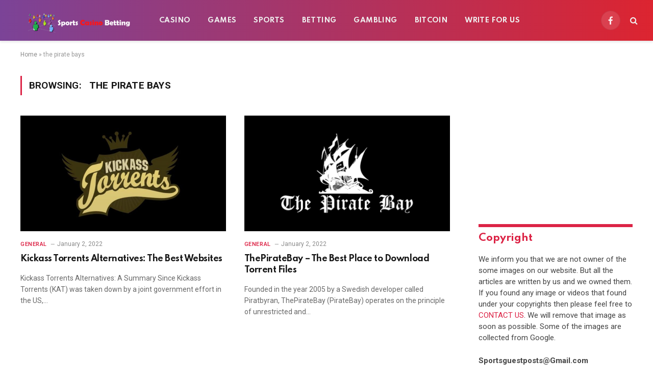

--- FILE ---
content_type: text/html; charset=UTF-8
request_url: https://sportscasinobetting.com/tag/the-pirate-bays/
body_size: 12261
content:
<!DOCTYPE html>
<html lang="en-US" class="s-light site-s-light">
	
	<!-- Global site tag (gtag.js) - Google Analytics -->
<script async src="https://www.googletagmanager.com/gtag/js?id=UA-144109117-2"></script>
<script>
  window.dataLayer = window.dataLayer || [];
  function gtag(){dataLayer.push(arguments);}
  gtag('js', new Date());

  gtag('config', 'UA-144109117-2');
</script>


<head>

	<meta charset="UTF-8" />
	<meta name="viewport" content="width=device-width, initial-scale=1" />
	<meta name='robots' content='index, follow, max-image-preview:large, max-snippet:-1, max-video-preview:-1' />

	<!-- This site is optimized with the Yoast SEO plugin v26.8 - https://yoast.com/product/yoast-seo-wordpress/ -->
	<title>the pirate bays Archives - sportscasinobetting</title><link rel="preload" as="font" href="https://sportscasinobetting.com/wp-content/themes/smart-mag/css/icons/fonts/ts-icons.woff2?v2.2" type="font/woff2" crossorigin="anonymous" />
	<link rel="canonical" href="https://sportscasinobetting.com/tag/the-pirate-bays/" />
	<meta property="og:locale" content="en_US" />
	<meta property="og:type" content="article" />
	<meta property="og:title" content="the pirate bays Archives - sportscasinobetting" />
	<meta property="og:url" content="https://sportscasinobetting.com/tag/the-pirate-bays/" />
	<meta property="og:site_name" content="sportscasinobetting" />
	<meta name="twitter:card" content="summary_large_image" />
	<script type="application/ld+json" class="yoast-schema-graph">{"@context":"https://schema.org","@graph":[{"@type":"CollectionPage","@id":"https://sportscasinobetting.com/tag/the-pirate-bays/","url":"https://sportscasinobetting.com/tag/the-pirate-bays/","name":"the pirate bays Archives - sportscasinobetting","isPartOf":{"@id":"https://sportscasinobetting.com/#website"},"primaryImageOfPage":{"@id":"https://sportscasinobetting.com/tag/the-pirate-bays/#primaryimage"},"image":{"@id":"https://sportscasinobetting.com/tag/the-pirate-bays/#primaryimage"},"thumbnailUrl":"https://sportscasinobetting.com/wp-content/uploads/2022/02/Kickass-Torrents.jpg","breadcrumb":{"@id":"https://sportscasinobetting.com/tag/the-pirate-bays/#breadcrumb"},"inLanguage":"en-US"},{"@type":"ImageObject","inLanguage":"en-US","@id":"https://sportscasinobetting.com/tag/the-pirate-bays/#primaryimage","url":"https://sportscasinobetting.com/wp-content/uploads/2022/02/Kickass-Torrents.jpg","contentUrl":"https://sportscasinobetting.com/wp-content/uploads/2022/02/Kickass-Torrents.jpg","width":1024,"height":576,"caption":"Kickass Torrents"},{"@type":"BreadcrumbList","@id":"https://sportscasinobetting.com/tag/the-pirate-bays/#breadcrumb","itemListElement":[{"@type":"ListItem","position":1,"name":"Home","item":"https://sportscasinobetting.com/"},{"@type":"ListItem","position":2,"name":"the pirate bays"}]},{"@type":"WebSite","@id":"https://sportscasinobetting.com/#website","url":"https://sportscasinobetting.com/","name":"sportscasinobetting","description":"","potentialAction":[{"@type":"SearchAction","target":{"@type":"EntryPoint","urlTemplate":"https://sportscasinobetting.com/?s={search_term_string}"},"query-input":{"@type":"PropertyValueSpecification","valueRequired":true,"valueName":"search_term_string"}}],"inLanguage":"en-US"}]}</script>
	<!-- / Yoast SEO plugin. -->


<link rel='dns-prefetch' href='//fonts.googleapis.com' />
<link rel="alternate" type="application/rss+xml" title="sportscasinobetting &raquo; Feed" href="https://sportscasinobetting.com/feed/" />
<link rel="alternate" type="application/rss+xml" title="sportscasinobetting &raquo; Comments Feed" href="https://sportscasinobetting.com/comments/feed/" />
<link rel="alternate" type="application/rss+xml" title="sportscasinobetting &raquo; the pirate bays Tag Feed" href="https://sportscasinobetting.com/tag/the-pirate-bays/feed/" />
<style id='wp-img-auto-sizes-contain-inline-css' type='text/css'>
img:is([sizes=auto i],[sizes^="auto," i]){contain-intrinsic-size:3000px 1500px}
/*# sourceURL=wp-img-auto-sizes-contain-inline-css */
</style>

<style id='wp-emoji-styles-inline-css' type='text/css'>

	img.wp-smiley, img.emoji {
		display: inline !important;
		border: none !important;
		box-shadow: none !important;
		height: 1em !important;
		width: 1em !important;
		margin: 0 0.07em !important;
		vertical-align: -0.1em !important;
		background: none !important;
		padding: 0 !important;
	}
/*# sourceURL=wp-emoji-styles-inline-css */
</style>
<link rel='stylesheet' id='wp-block-library-css' href='https://sportscasinobetting.com/wp-includes/css/dist/block-library/style.min.css?ver=6.9' type='text/css' media='all' />
<style id='classic-theme-styles-inline-css' type='text/css'>
/*! This file is auto-generated */
.wp-block-button__link{color:#fff;background-color:#32373c;border-radius:9999px;box-shadow:none;text-decoration:none;padding:calc(.667em + 2px) calc(1.333em + 2px);font-size:1.125em}.wp-block-file__button{background:#32373c;color:#fff;text-decoration:none}
/*# sourceURL=/wp-includes/css/classic-themes.min.css */
</style>
<style id='global-styles-inline-css' type='text/css'>
:root{--wp--preset--aspect-ratio--square: 1;--wp--preset--aspect-ratio--4-3: 4/3;--wp--preset--aspect-ratio--3-4: 3/4;--wp--preset--aspect-ratio--3-2: 3/2;--wp--preset--aspect-ratio--2-3: 2/3;--wp--preset--aspect-ratio--16-9: 16/9;--wp--preset--aspect-ratio--9-16: 9/16;--wp--preset--color--black: #000000;--wp--preset--color--cyan-bluish-gray: #abb8c3;--wp--preset--color--white: #ffffff;--wp--preset--color--pale-pink: #f78da7;--wp--preset--color--vivid-red: #cf2e2e;--wp--preset--color--luminous-vivid-orange: #ff6900;--wp--preset--color--luminous-vivid-amber: #fcb900;--wp--preset--color--light-green-cyan: #7bdcb5;--wp--preset--color--vivid-green-cyan: #00d084;--wp--preset--color--pale-cyan-blue: #8ed1fc;--wp--preset--color--vivid-cyan-blue: #0693e3;--wp--preset--color--vivid-purple: #9b51e0;--wp--preset--gradient--vivid-cyan-blue-to-vivid-purple: linear-gradient(135deg,rgb(6,147,227) 0%,rgb(155,81,224) 100%);--wp--preset--gradient--light-green-cyan-to-vivid-green-cyan: linear-gradient(135deg,rgb(122,220,180) 0%,rgb(0,208,130) 100%);--wp--preset--gradient--luminous-vivid-amber-to-luminous-vivid-orange: linear-gradient(135deg,rgb(252,185,0) 0%,rgb(255,105,0) 100%);--wp--preset--gradient--luminous-vivid-orange-to-vivid-red: linear-gradient(135deg,rgb(255,105,0) 0%,rgb(207,46,46) 100%);--wp--preset--gradient--very-light-gray-to-cyan-bluish-gray: linear-gradient(135deg,rgb(238,238,238) 0%,rgb(169,184,195) 100%);--wp--preset--gradient--cool-to-warm-spectrum: linear-gradient(135deg,rgb(74,234,220) 0%,rgb(151,120,209) 20%,rgb(207,42,186) 40%,rgb(238,44,130) 60%,rgb(251,105,98) 80%,rgb(254,248,76) 100%);--wp--preset--gradient--blush-light-purple: linear-gradient(135deg,rgb(255,206,236) 0%,rgb(152,150,240) 100%);--wp--preset--gradient--blush-bordeaux: linear-gradient(135deg,rgb(254,205,165) 0%,rgb(254,45,45) 50%,rgb(107,0,62) 100%);--wp--preset--gradient--luminous-dusk: linear-gradient(135deg,rgb(255,203,112) 0%,rgb(199,81,192) 50%,rgb(65,88,208) 100%);--wp--preset--gradient--pale-ocean: linear-gradient(135deg,rgb(255,245,203) 0%,rgb(182,227,212) 50%,rgb(51,167,181) 100%);--wp--preset--gradient--electric-grass: linear-gradient(135deg,rgb(202,248,128) 0%,rgb(113,206,126) 100%);--wp--preset--gradient--midnight: linear-gradient(135deg,rgb(2,3,129) 0%,rgb(40,116,252) 100%);--wp--preset--font-size--small: 13px;--wp--preset--font-size--medium: 20px;--wp--preset--font-size--large: 36px;--wp--preset--font-size--x-large: 42px;--wp--preset--spacing--20: 0.44rem;--wp--preset--spacing--30: 0.67rem;--wp--preset--spacing--40: 1rem;--wp--preset--spacing--50: 1.5rem;--wp--preset--spacing--60: 2.25rem;--wp--preset--spacing--70: 3.38rem;--wp--preset--spacing--80: 5.06rem;--wp--preset--shadow--natural: 6px 6px 9px rgba(0, 0, 0, 0.2);--wp--preset--shadow--deep: 12px 12px 50px rgba(0, 0, 0, 0.4);--wp--preset--shadow--sharp: 6px 6px 0px rgba(0, 0, 0, 0.2);--wp--preset--shadow--outlined: 6px 6px 0px -3px rgb(255, 255, 255), 6px 6px rgb(0, 0, 0);--wp--preset--shadow--crisp: 6px 6px 0px rgb(0, 0, 0);}:where(.is-layout-flex){gap: 0.5em;}:where(.is-layout-grid){gap: 0.5em;}body .is-layout-flex{display: flex;}.is-layout-flex{flex-wrap: wrap;align-items: center;}.is-layout-flex > :is(*, div){margin: 0;}body .is-layout-grid{display: grid;}.is-layout-grid > :is(*, div){margin: 0;}:where(.wp-block-columns.is-layout-flex){gap: 2em;}:where(.wp-block-columns.is-layout-grid){gap: 2em;}:where(.wp-block-post-template.is-layout-flex){gap: 1.25em;}:where(.wp-block-post-template.is-layout-grid){gap: 1.25em;}.has-black-color{color: var(--wp--preset--color--black) !important;}.has-cyan-bluish-gray-color{color: var(--wp--preset--color--cyan-bluish-gray) !important;}.has-white-color{color: var(--wp--preset--color--white) !important;}.has-pale-pink-color{color: var(--wp--preset--color--pale-pink) !important;}.has-vivid-red-color{color: var(--wp--preset--color--vivid-red) !important;}.has-luminous-vivid-orange-color{color: var(--wp--preset--color--luminous-vivid-orange) !important;}.has-luminous-vivid-amber-color{color: var(--wp--preset--color--luminous-vivid-amber) !important;}.has-light-green-cyan-color{color: var(--wp--preset--color--light-green-cyan) !important;}.has-vivid-green-cyan-color{color: var(--wp--preset--color--vivid-green-cyan) !important;}.has-pale-cyan-blue-color{color: var(--wp--preset--color--pale-cyan-blue) !important;}.has-vivid-cyan-blue-color{color: var(--wp--preset--color--vivid-cyan-blue) !important;}.has-vivid-purple-color{color: var(--wp--preset--color--vivid-purple) !important;}.has-black-background-color{background-color: var(--wp--preset--color--black) !important;}.has-cyan-bluish-gray-background-color{background-color: var(--wp--preset--color--cyan-bluish-gray) !important;}.has-white-background-color{background-color: var(--wp--preset--color--white) !important;}.has-pale-pink-background-color{background-color: var(--wp--preset--color--pale-pink) !important;}.has-vivid-red-background-color{background-color: var(--wp--preset--color--vivid-red) !important;}.has-luminous-vivid-orange-background-color{background-color: var(--wp--preset--color--luminous-vivid-orange) !important;}.has-luminous-vivid-amber-background-color{background-color: var(--wp--preset--color--luminous-vivid-amber) !important;}.has-light-green-cyan-background-color{background-color: var(--wp--preset--color--light-green-cyan) !important;}.has-vivid-green-cyan-background-color{background-color: var(--wp--preset--color--vivid-green-cyan) !important;}.has-pale-cyan-blue-background-color{background-color: var(--wp--preset--color--pale-cyan-blue) !important;}.has-vivid-cyan-blue-background-color{background-color: var(--wp--preset--color--vivid-cyan-blue) !important;}.has-vivid-purple-background-color{background-color: var(--wp--preset--color--vivid-purple) !important;}.has-black-border-color{border-color: var(--wp--preset--color--black) !important;}.has-cyan-bluish-gray-border-color{border-color: var(--wp--preset--color--cyan-bluish-gray) !important;}.has-white-border-color{border-color: var(--wp--preset--color--white) !important;}.has-pale-pink-border-color{border-color: var(--wp--preset--color--pale-pink) !important;}.has-vivid-red-border-color{border-color: var(--wp--preset--color--vivid-red) !important;}.has-luminous-vivid-orange-border-color{border-color: var(--wp--preset--color--luminous-vivid-orange) !important;}.has-luminous-vivid-amber-border-color{border-color: var(--wp--preset--color--luminous-vivid-amber) !important;}.has-light-green-cyan-border-color{border-color: var(--wp--preset--color--light-green-cyan) !important;}.has-vivid-green-cyan-border-color{border-color: var(--wp--preset--color--vivid-green-cyan) !important;}.has-pale-cyan-blue-border-color{border-color: var(--wp--preset--color--pale-cyan-blue) !important;}.has-vivid-cyan-blue-border-color{border-color: var(--wp--preset--color--vivid-cyan-blue) !important;}.has-vivid-purple-border-color{border-color: var(--wp--preset--color--vivid-purple) !important;}.has-vivid-cyan-blue-to-vivid-purple-gradient-background{background: var(--wp--preset--gradient--vivid-cyan-blue-to-vivid-purple) !important;}.has-light-green-cyan-to-vivid-green-cyan-gradient-background{background: var(--wp--preset--gradient--light-green-cyan-to-vivid-green-cyan) !important;}.has-luminous-vivid-amber-to-luminous-vivid-orange-gradient-background{background: var(--wp--preset--gradient--luminous-vivid-amber-to-luminous-vivid-orange) !important;}.has-luminous-vivid-orange-to-vivid-red-gradient-background{background: var(--wp--preset--gradient--luminous-vivid-orange-to-vivid-red) !important;}.has-very-light-gray-to-cyan-bluish-gray-gradient-background{background: var(--wp--preset--gradient--very-light-gray-to-cyan-bluish-gray) !important;}.has-cool-to-warm-spectrum-gradient-background{background: var(--wp--preset--gradient--cool-to-warm-spectrum) !important;}.has-blush-light-purple-gradient-background{background: var(--wp--preset--gradient--blush-light-purple) !important;}.has-blush-bordeaux-gradient-background{background: var(--wp--preset--gradient--blush-bordeaux) !important;}.has-luminous-dusk-gradient-background{background: var(--wp--preset--gradient--luminous-dusk) !important;}.has-pale-ocean-gradient-background{background: var(--wp--preset--gradient--pale-ocean) !important;}.has-electric-grass-gradient-background{background: var(--wp--preset--gradient--electric-grass) !important;}.has-midnight-gradient-background{background: var(--wp--preset--gradient--midnight) !important;}.has-small-font-size{font-size: var(--wp--preset--font-size--small) !important;}.has-medium-font-size{font-size: var(--wp--preset--font-size--medium) !important;}.has-large-font-size{font-size: var(--wp--preset--font-size--large) !important;}.has-x-large-font-size{font-size: var(--wp--preset--font-size--x-large) !important;}
:where(.wp-block-post-template.is-layout-flex){gap: 1.25em;}:where(.wp-block-post-template.is-layout-grid){gap: 1.25em;}
:where(.wp-block-term-template.is-layout-flex){gap: 1.25em;}:where(.wp-block-term-template.is-layout-grid){gap: 1.25em;}
:where(.wp-block-columns.is-layout-flex){gap: 2em;}:where(.wp-block-columns.is-layout-grid){gap: 2em;}
:root :where(.wp-block-pullquote){font-size: 1.5em;line-height: 1.6;}
/*# sourceURL=global-styles-inline-css */
</style>
<link rel='stylesheet' id='smartmag-core-css' href='https://sportscasinobetting.com/wp-content/themes/smart-mag/style.css?ver=7.1.1' type='text/css' media='all' />
<style id='smartmag-core-inline-css' type='text/css'>
:root { --c-main: #dc2446;
--c-main-rgb: 220,36,70;
--text-font: "Roboto", system-ui, -apple-system, "Segoe UI", Arial, sans-serif;
--body-font: "Roboto", system-ui, -apple-system, "Segoe UI", Arial, sans-serif;
--title-font: "Spartan", system-ui, -apple-system, "Segoe UI", Arial, sans-serif;
--h-font: "Spartan", system-ui, -apple-system, "Segoe UI", Arial, sans-serif;
--sidebar-width: 29%;
--c-excerpts: #686868;
--excerpt-size: 14px; }
.smart-head-main { --c-shadow: #eaeaea; }
.smart-head-main .smart-head-mid { --head-h: 80px; background: linear-gradient(90deg, #7b4397 0%, #dc2430 100%); }
.navigation-main .menu > li > a { font-family: "Spartan", system-ui, -apple-system, "Segoe UI", Arial, sans-serif; font-size: 13px; font-weight: bold; text-transform: uppercase; letter-spacing: 0.03em; }
.mega-menu .post-title a:hover { color: var(--c-nav-drop-hov); }
.s-dark .navigation-main { --c-nav-hov: #ff9191; }
.s-dark .navigation { --c-nav-drop-bg: #982f5b; }
.smart-head-mobile .smart-head-mid { background: linear-gradient(90deg, #794c93 0%, #dd2c35 100%); }
.s-dark .off-canvas, .off-canvas.s-dark { background-color: #140010; }
.s-dark .smart-head-main .spc-social,
.smart-head-main .s-dark .spc-social { --c-spc-social: rgba(255,255,255,0.9); --c-spc-social-hov: #ffffff; }
.smart-head-main .spc-social { --spc-social-fs: 17px; }
.s-dark .smart-head-main .search-icon:hover,
.smart-head-main .s-dark .search-icon:hover { color: #ffffff; }
.s-dark .upper-footer { background-color: #140010; }
.s-dark .lower-footer { background-color: #140010; }
.post-meta .text-in, .post-meta .post-cat > a { font-size: 11px; }
.post-meta .post-cat > a { font-weight: 600; }
.block-head-f { --space-below: 7px; --line-weight: 6px; --c-line: var(--c-main); --c-border: #ffffff; }
.block-head-f .heading { color: var(--c-main); }
.load-button { padding-top: 14px; padding-bottom: 14px; padding-left: 14px; padding-right: 14px; width: 300px; min-width: 0; border-radius: 50px; }
.loop-grid-base .post-title { font-size: 16px; font-weight: bold; line-height: 1.4; letter-spacing: -0.03em; }
.loop-list .post-title { font-size: 20px; font-weight: bold; line-height: 1.5; letter-spacing: -0.03em; }
.loop-small .post-title { font-size: 14px; font-weight: 600; letter-spacing: -0.03em; }
@media (min-width: 940px) and (max-width: 1200px) { .navigation-main .menu > li > a { font-size: calc(10px + (13px - 10px) * .7); } }


/*# sourceURL=smartmag-core-inline-css */
</style>
<link rel='stylesheet' id='magnific-popup-css' href='https://sportscasinobetting.com/wp-content/themes/smart-mag/css/lightbox.css?ver=7.1.1' type='text/css' media='all' />
<link rel='stylesheet' id='smartmag-icons-css' href='https://sportscasinobetting.com/wp-content/themes/smart-mag/css/icons/icons.css?ver=7.1.1' type='text/css' media='all' />
<link crossorigin="anonymous" rel='stylesheet' id='smartmag-gfonts-custom-css' href='https://fonts.googleapis.com/css?family=Roboto%3A400%2C500%2C600%2C700%7CSpartan%3A400%2C500%2C600%2C700%2Cbold&#038;display=swap' type='text/css' media='all' />
<script type="text/javascript" src="https://sportscasinobetting.com/wp-includes/js/jquery/jquery.min.js?ver=3.7.1" id="jquery-core-js"></script>
<script type="text/javascript" src="https://sportscasinobetting.com/wp-includes/js/jquery/jquery-migrate.min.js?ver=3.4.1" id="jquery-migrate-js"></script>
<link rel="https://api.w.org/" href="https://sportscasinobetting.com/wp-json/" /><link rel="alternate" title="JSON" type="application/json" href="https://sportscasinobetting.com/wp-json/wp/v2/tags/271" /><link rel="EditURI" type="application/rsd+xml" title="RSD" href="https://sportscasinobetting.com/xmlrpc.php?rsd" />
<meta name="generator" content="WordPress 6.9" />

		<script>
		var BunyadSchemeKey = 'bunyad-scheme';
		(() => {
			const d = document.documentElement;
			const c = d.classList;
			const scheme = localStorage.getItem(BunyadSchemeKey);
			if (scheme) {
				d.dataset.origClass = c;
				scheme === 'dark' ? c.remove('s-light', 'site-s-light') : c.remove('s-dark', 'site-s-dark');
				c.add('site-s-' + scheme, 's-' + scheme);
			}
		})();
		</script>
		<meta name="generator" content="Elementor 3.34.2; features: additional_custom_breakpoints; settings: css_print_method-external, google_font-enabled, font_display-auto">
			<style>
				.e-con.e-parent:nth-of-type(n+4):not(.e-lazyloaded):not(.e-no-lazyload),
				.e-con.e-parent:nth-of-type(n+4):not(.e-lazyloaded):not(.e-no-lazyload) * {
					background-image: none !important;
				}
				@media screen and (max-height: 1024px) {
					.e-con.e-parent:nth-of-type(n+3):not(.e-lazyloaded):not(.e-no-lazyload),
					.e-con.e-parent:nth-of-type(n+3):not(.e-lazyloaded):not(.e-no-lazyload) * {
						background-image: none !important;
					}
				}
				@media screen and (max-height: 640px) {
					.e-con.e-parent:nth-of-type(n+2):not(.e-lazyloaded):not(.e-no-lazyload),
					.e-con.e-parent:nth-of-type(n+2):not(.e-lazyloaded):not(.e-no-lazyload) * {
						background-image: none !important;
					}
				}
			</style>
			<!-- There is no amphtml version available for this URL. --><!-- Google tag (gtag.js) -->
<script async src="https://www.googletagmanager.com/gtag/js?id=G-YNLRD586Y7"></script>
<script>
  window.dataLayer = window.dataLayer || [];
  function gtag(){dataLayer.push(arguments);}
  gtag('js', new Date());

  gtag('config', 'G-YNLRD586Y7');
</script>

</head>

<body class="archive tag tag-the-pirate-bays tag-271 wp-theme-smart-mag right-sidebar has-lb has-lb-sm layout-normal elementor-default elementor-kit-189">




<div class="main-wrap">

	
<div class="off-canvas-backdrop"></div>
<div class="mobile-menu-container off-canvas s-dark hide-menu-lg" id="off-canvas">

	<div class="off-canvas-head">
		<a href="#" class="close"><i class="tsi tsi-times"></i></a>

		<div class="ts-logo">
					</div>
	</div>

	<div class="off-canvas-content">

					<ul class="mobile-menu"></ul>
		
					<div class="off-canvas-widgets">
				
		<div id="smartmag-block-posts-small-2" class="widget ts-block-widget smartmag-widget-posts-small">		
		<div class="block">
					<section class="block-wrap block-posts-small block-sc mb-none" data-id="1">

			<div class="widget-title block-head block-head-ac block-head-b"><h5 class="heading">What's Hot</h5></div>	
			<div class="block-content">
				
	<div class="loop loop-small loop-small-a loop-sep loop-small-sep grid grid-1 md:grid-1 sm:grid-1 xs:grid-1">

					
<article class="l-post  small-a-post m-pos-left small-post">

	
			<div class="media">

		
			<a href="https://sportscasinobetting.com/nice1010-fun/" class="image-link media-ratio ar-bunyad-thumb" title="nice1010 fun – Everything You Need to Know"><span data-bgsrc="https://sportscasinobetting.com/wp-content/uploads/2025/08/nice1010-fun-–-Everything-You-Need-to-Know-300x169.png" class="img bg-cover wp-post-image attachment-medium size-medium lazyload" data-bgset="https://sportscasinobetting.com/wp-content/uploads/2025/08/nice1010-fun-–-Everything-You-Need-to-Know-300x169.png 300w, https://sportscasinobetting.com/wp-content/uploads/2025/08/nice1010-fun-–-Everything-You-Need-to-Know-1024x576.png 1024w, https://sportscasinobetting.com/wp-content/uploads/2025/08/nice1010-fun-–-Everything-You-Need-to-Know-768x432.png 768w, https://sportscasinobetting.com/wp-content/uploads/2025/08/nice1010-fun-–-Everything-You-Need-to-Know-150x84.png 150w, https://sportscasinobetting.com/wp-content/uploads/2025/08/nice1010-fun-–-Everything-You-Need-to-Know-450x253.png 450w, https://sportscasinobetting.com/wp-content/uploads/2025/08/nice1010-fun-–-Everything-You-Need-to-Know-1200x675.png 1200w, https://sportscasinobetting.com/wp-content/uploads/2025/08/nice1010-fun-–-Everything-You-Need-to-Know.png 1280w" data-sizes="(max-width: 110px) 100vw, 110px" role="img" aria-label="nice1010 fun website review and features"></span></a>			
			
			
			
		
		</div>
	

	
		<div class="content">

			<div class="post-meta post-meta-a post-meta-left has-below"><h4 class="is-title post-title"><a href="https://sportscasinobetting.com/nice1010-fun/">nice1010 fun – Everything You Need to Know</a></h4><div class="post-meta-items meta-below"><span class="meta-item date"><span class="date-link"><time class="post-date" datetime="2025-08-25T15:26:27+00:00">August 25, 2025</time></span></span></div></div>			
			
			
		</div>

	
</article>	
					
<article class="l-post  small-a-post m-pos-left small-post">

	
			<div class="media">

		
			<a href="https://sportscasinobetting.com/slot777/" class="image-link media-ratio ar-bunyad-thumb" title="Slot777: The Ultimate Guide to Playing and Winning Big in 2025"><span data-bgsrc="https://sportscasinobetting.com/wp-content/uploads/2025/08/Slot777-–-Play-Win-Real-Money-Online-Slots-300x169.png" class="img bg-cover wp-post-image attachment-medium size-medium lazyload" data-bgset="https://sportscasinobetting.com/wp-content/uploads/2025/08/Slot777-–-Play-Win-Real-Money-Online-Slots-300x169.png 300w, https://sportscasinobetting.com/wp-content/uploads/2025/08/Slot777-–-Play-Win-Real-Money-Online-Slots-1024x576.png 1024w, https://sportscasinobetting.com/wp-content/uploads/2025/08/Slot777-–-Play-Win-Real-Money-Online-Slots-768x432.png 768w, https://sportscasinobetting.com/wp-content/uploads/2025/08/Slot777-–-Play-Win-Real-Money-Online-Slots-150x84.png 150w, https://sportscasinobetting.com/wp-content/uploads/2025/08/Slot777-–-Play-Win-Real-Money-Online-Slots-450x253.png 450w, https://sportscasinobetting.com/wp-content/uploads/2025/08/Slot777-–-Play-Win-Real-Money-Online-Slots-1200x675.png 1200w, https://sportscasinobetting.com/wp-content/uploads/2025/08/Slot777-–-Play-Win-Real-Money-Online-Slots.png 1280w" data-sizes="(max-width: 110px) 100vw, 110px" role="img" aria-label="Slot777 game interface with reels, coins, and jackpot flashing lights"></span></a>			
			
			
			
		
		</div>
	

	
		<div class="content">

			<div class="post-meta post-meta-a post-meta-left has-below"><h4 class="is-title post-title"><a href="https://sportscasinobetting.com/slot777/">Slot777: The Ultimate Guide to Playing and Winning Big in 2025</a></h4><div class="post-meta-items meta-below"><span class="meta-item date"><span class="date-link"><time class="post-date" datetime="2025-08-07T11:52:23+00:00">August 7, 2025</time></span></span></div></div>			
			
			
		</div>

	
</article>	
					
<article class="l-post  small-a-post m-pos-left small-post">

	
			<div class="media">

		
			<a href="https://sportscasinobetting.com/jalwa-game-login-guide/" class="image-link media-ratio ar-bunyad-thumb" title="Jalwa Game Login Guide: Download, Register, Bonus, and More!"><span data-bgsrc="https://sportscasinobetting.com/wp-content/uploads/2025/07/Jalwa-Game-Login-Guide-–-Register-APK-Download-Gift-Codes-300x169.png" class="img bg-cover wp-post-image attachment-medium size-medium lazyload" data-bgset="https://sportscasinobetting.com/wp-content/uploads/2025/07/Jalwa-Game-Login-Guide-–-Register-APK-Download-Gift-Codes-300x169.png 300w, https://sportscasinobetting.com/wp-content/uploads/2025/07/Jalwa-Game-Login-Guide-–-Register-APK-Download-Gift-Codes-1024x576.png 1024w, https://sportscasinobetting.com/wp-content/uploads/2025/07/Jalwa-Game-Login-Guide-–-Register-APK-Download-Gift-Codes-768x432.png 768w, https://sportscasinobetting.com/wp-content/uploads/2025/07/Jalwa-Game-Login-Guide-–-Register-APK-Download-Gift-Codes-150x84.png 150w, https://sportscasinobetting.com/wp-content/uploads/2025/07/Jalwa-Game-Login-Guide-–-Register-APK-Download-Gift-Codes-450x253.png 450w, https://sportscasinobetting.com/wp-content/uploads/2025/07/Jalwa-Game-Login-Guide-–-Register-APK-Download-Gift-Codes-1200x675.png 1200w, https://sportscasinobetting.com/wp-content/uploads/2025/07/Jalwa-Game-Login-Guide-–-Register-APK-Download-Gift-Codes.png 1280w" data-sizes="(max-width: 110px) 100vw, 110px" role="img" aria-label="Jalwa Game Login screen showing register and bonus features"></span></a>			
			
			
			
		
		</div>
	

	
		<div class="content">

			<div class="post-meta post-meta-a post-meta-left has-below"><h4 class="is-title post-title"><a href="https://sportscasinobetting.com/jalwa-game-login-guide/">Jalwa Game Login Guide: Download, Register, Bonus, and More!</a></h4><div class="post-meta-items meta-below"><span class="meta-item date"><span class="date-link"><time class="post-date" datetime="2025-07-18T13:54:02+00:00">July 18, 2025</time></span></span></div></div>			
			
			
		</div>

	
</article>	
		
	</div>

					</div>

		</section>
				</div>

		</div>			</div>
		
		
		<div class="spc-social spc-social-b smart-head-social">
		
			
				<a href="https://www.facebook.com/mamacasinos" class="link s-facebook" target="_blank" rel="noopener">
					<i class="icon tsi tsi-facebook"></i>
					<span class="visuallyhidden">Facebook</span>
				</a>
									
			
				<a href="#" class="link s-twitter" target="_blank" rel="noopener">
					<i class="icon tsi tsi-twitter"></i>
					<span class="visuallyhidden">Twitter</span>
				</a>
									
			
				<a href="#" class="link s-instagram" target="_blank" rel="noopener">
					<i class="icon tsi tsi-instagram"></i>
					<span class="visuallyhidden">Instagram</span>
				</a>
									
			
		</div>

		
	</div>

</div>
<div class="smart-head smart-head-a smart-head-main" id="smart-head" data-sticky="auto" data-sticky-type="smart">
	
	<div class="smart-head-row smart-head-mid smart-head-row-3 s-dark has-center-nav smart-head-row-full">

		<div class="inner full">

							
				<div class="items items-left ">
					<a href="https://sportscasinobetting.com/" title="sportscasinobetting" rel="home" class="logo-link ts-logo logo-is-image">
		<span>
			
				
					<img src="https://sportscasinobetting.com/wp-content/uploads/2022/07/sports-casino-betting-logo.png" class="logo-image logo-image-dark" alt="sportscasinobetting" width="250" height="75"/><img src="https://sportscasinobetting.com/wp-content/uploads/2022/07/sports-casino-betting-logo.png" class="logo-image" alt="sportscasinobetting" width="250" height="75"/>
									 
					</span>
	</a>				</div>

							
				<div class="items items-center ">
					<div class="nav-wrap">
		<nav class="navigation navigation-main nav-hov-a">
			<ul id="menu-main-menu" class="menu"><li id="menu-item-4109" class="menu-item menu-item-type-taxonomy menu-item-object-category menu-cat-12 menu-item-4109"><a href="https://sportscasinobetting.com/category/casino/">Casino</a></li>
<li id="menu-item-4110" class="menu-item menu-item-type-taxonomy menu-item-object-category menu-cat-14 menu-item-4110"><a href="https://sportscasinobetting.com/category/games/">Games</a></li>
<li id="menu-item-4111" class="menu-item menu-item-type-taxonomy menu-item-object-category menu-cat-9 menu-item-4111"><a href="https://sportscasinobetting.com/category/sports/">Sports</a></li>
<li id="menu-item-4112" class="menu-item menu-item-type-taxonomy menu-item-object-category menu-cat-18 menu-item-4112"><a href="https://sportscasinobetting.com/category/betting/">Betting</a></li>
<li id="menu-item-4113" class="menu-item menu-item-type-taxonomy menu-item-object-category menu-cat-23 menu-item-4113"><a href="https://sportscasinobetting.com/category/gambling/">Gambling</a></li>
<li id="menu-item-4114" class="menu-item menu-item-type-taxonomy menu-item-object-category menu-cat-7 menu-item-4114"><a href="https://sportscasinobetting.com/category/bitcoin/">BitCoin</a></li>
<li id="menu-item-4127" class="menu-item menu-item-type-post_type menu-item-object-page menu-item-4127"><a href="https://sportscasinobetting.com/write-for-us/">Write For Us</a></li>
</ul>		</nav>
	</div>
				</div>

							
				<div class="items items-right ">
				
		<div class="spc-social spc-social-b smart-head-social">
		
			
				<a href="https://www.facebook.com/mamacasinos" class="link s-facebook" target="_blank" rel="noopener">
					<i class="icon tsi tsi-facebook"></i>
					<span class="visuallyhidden">Facebook</span>
				</a>
									
			
		</div>

		

	<a href="#" class="search-icon has-icon-only is-icon" title="Search">
		<i class="tsi tsi-search"></i>
	</a>

				</div>

						
		</div>
	</div>

	</div>
<div class="smart-head smart-head-a smart-head-mobile" id="smart-head-mobile" data-sticky="mid" data-sticky-type>
	
	<div class="smart-head-row smart-head-mid smart-head-row-3 s-dark smart-head-row-full">

		<div class="inner wrap">

							
				<div class="items items-left ">
				
<button class="offcanvas-toggle has-icon" type="button" aria-label="Menu">
	<span class="hamburger-icon hamburger-icon-a">
		<span class="inner"></span>
	</span>
</button>				</div>

							
				<div class="items items-center ">
					<a href="https://sportscasinobetting.com/" title="sportscasinobetting" rel="home" class="logo-link ts-logo logo-is-image">
		<span>
			
																		 
					</span>
	</a>				</div>

							
				<div class="items items-right ">
				

	<a href="#" class="search-icon has-icon-only is-icon" title="Search">
		<i class="tsi tsi-search"></i>
	</a>

				</div>

						
		</div>
	</div>

	</div>
<nav class="breadcrumbs is-full-width breadcrumbs-a" id="breadcrumb"><div class="inner ts-contain "><span><span><a href="https://sportscasinobetting.com/">Home</a></span> » <span class="breadcrumb_last" aria-current="page">the pirate bays</span></span></div></nav>
<div class="main ts-contain cf right-sidebar">
			<div class="ts-row">
			<div class="col-8 main-content">

							<h1 class="archive-heading">
					Browsing: <span>the pirate bays</span>				</h1>
						
					
							
					<section class="block-wrap block-grid mb-none" data-id="2">

				
			<div class="block-content">
					
	<div class="loop loop-grid loop-grid-base grid grid-2 md:grid-2 xs:grid-1">

					
<article class="l-post  grid-base-post grid-post">

	
			<div class="media">

		
			<a href="https://sportscasinobetting.com/kickass-torrents-alternatives/" class="image-link media-ratio ratio-16-9" title="Kickass Torrents Alternatives: The Best Websites"><span data-bgsrc="https://sportscasinobetting.com/wp-content/uploads/2022/02/Kickass-Torrents.jpg" class="img bg-cover wp-post-image attachment-large size-large lazyload" data-bgset="https://sportscasinobetting.com/wp-content/uploads/2022/02/Kickass-Torrents.jpg 1024w, https://sportscasinobetting.com/wp-content/uploads/2022/02/Kickass-Torrents-300x169.jpg 300w, https://sportscasinobetting.com/wp-content/uploads/2022/02/Kickass-Torrents-768x432.jpg 768w" data-sizes="(max-width: 377px) 100vw, 377px" role="img" aria-label="Kickass Torrents"></span></a>			
			
			
			
		
		</div>
	

	
		<div class="content">

			<div class="post-meta post-meta-a"><div class="post-meta-items meta-above"><span class="meta-item post-cat">
						
						<a href="https://sportscasinobetting.com/category/general/" class="category term-color-46" rel="category">General</a>
					</span>
					<span class="meta-item date"><span class="date-link"><time class="post-date" datetime="2022-01-02T07:33:56+00:00">January 2, 2022</time></span></span></div><h2 class="is-title post-title"><a href="https://sportscasinobetting.com/kickass-torrents-alternatives/">Kickass Torrents Alternatives: The Best Websites</a></h2></div>			
						
				<div class="excerpt">
					<p>Kickass Torrents Alternatives: A Summary Since Kickass Torrents (KAT) was taken down by a joint government effort in the US,&hellip;</p>
				</div>
			
			
			
		</div>

	
</article>					
<article class="l-post  grid-base-post grid-post">

	
			<div class="media">

		
			<a href="https://sportscasinobetting.com/thepiratebay/" class="image-link media-ratio ratio-16-9" title="ThePirateBay – The Best Place to Download Torrent Files"><span data-bgsrc="https://sportscasinobetting.com/wp-content/uploads/2022/02/pirate-bay.png" class="img bg-cover wp-post-image attachment-large size-large lazyload" data-bgset="https://sportscasinobetting.com/wp-content/uploads/2022/02/pirate-bay.png 400w, https://sportscasinobetting.com/wp-content/uploads/2022/02/pirate-bay-300x180.png 300w" data-sizes="(max-width: 377px) 100vw, 377px" role="img" aria-label="pirate bay"></span></a>			
			
			
			
		
		</div>
	

	
		<div class="content">

			<div class="post-meta post-meta-a"><div class="post-meta-items meta-above"><span class="meta-item post-cat">
						
						<a href="https://sportscasinobetting.com/category/general/" class="category term-color-46" rel="category">General</a>
					</span>
					<span class="meta-item date"><span class="date-link"><time class="post-date" datetime="2022-01-02T07:12:48+00:00">January 2, 2022</time></span></span></div><h2 class="is-title post-title"><a href="https://sportscasinobetting.com/thepiratebay/">ThePirateBay – The Best Place to Download Torrent Files</a></h2></div>			
						
				<div class="excerpt">
					<p>Founded in the year 2005 by a Swedish developer called Piratbyran, ThePirateBay (PirateBay) operates on the principle of unrestricted and&hellip;</p>
				</div>
			
			
			
		</div>

	
</article>		
	</div>

	

	<nav class="main-pagination pagination-numbers" data-type="numbers">
			</nav>


	
			</div>

		</section>
		
			</div>
			
					
	
	<aside class="col-4 main-sidebar has-sep" data-sticky="1">
	
			<div class="inner theiaStickySidebar">
		
			<div id="custom_html-2" class="widget_text widget widget_custom_html"><div class="textwidget custom-html-widget"><iframe sandbox="allow-popups allow-scripts allow-modals allow-forms allow-same-origin" style="width:120px;height:240px;" marginwidth="0" marginheight="0" scrolling="no" frameborder="0" src="//ws-in.amazon-adsystem.com/widgets/q?ServiceVersion=20070822&OneJS=1&Operation=GetAdHtml&MarketPlace=IN&source=ss&ref=as_ss_li_til&ad_type=product_link&tracking_id=thallalokes02-21&language=en_IN&marketplace=amazon&region=IN&placement=B0BRCP72X8&asins=B0BRCP72X8&linkId=10e9b69d8c0fbef2ba5a7f297e30bf53&show_border=true&link_opens_in_new_window=true"></iframe></div></div><div id="text-2" class="widget widget_text"><div class="widget-title block-head block-head-ac block-head block-head-ac block-head-f is-left has-style"><h5 class="heading">Copyright</h5></div>			<div class="textwidget"><p>We inform you that we are not owner of the some images on our website. But all the articles are written by us and we owned them. If you found any image or videos that found under your copyrights then please feel free to <a href="https://sportscasinobetting.com/contact/">CONTACT US</a>. We will remove that image as soon as possible. Some of the images are collected from Google.</p>
<p><strong>Sportsguestposts@Gmail.com</strong></p>
</div>
		</div>
		<div id="smartmag-block-highlights-1" class="widget ts-block-widget smartmag-widget-highlights">		
		<div class="block">
					<section class="block-wrap block-highlights block-sc mb-none" data-id="3">

			<div class="widget-title block-head block-head-ac block-head block-head-ac block-head-f is-left has-style"><h5 class="heading">Don't Miss</h5></div>	
			<div class="block-content">
					
	<div>
			
	<div class="loop loop-grid loop-grid-base grid grid-1 md:grid-1 xs:grid-1">

					
<article class="l-post  grid-base-post grid-post">

	
			<div class="media">

		
			<a href="https://sportscasinobetting.com/nice1010-fun/" class="image-link media-ratio ratio-16-9" title="nice1010 fun – Everything You Need to Know"><span data-bgsrc="https://sportscasinobetting.com/wp-content/uploads/2025/08/nice1010-fun-–-Everything-You-Need-to-Know-450x253.png" class="img bg-cover wp-post-image attachment-bunyad-medium size-bunyad-medium lazyload" data-bgset="https://sportscasinobetting.com/wp-content/uploads/2025/08/nice1010-fun-–-Everything-You-Need-to-Know-450x253.png 450w, https://sportscasinobetting.com/wp-content/uploads/2025/08/nice1010-fun-–-Everything-You-Need-to-Know-300x169.png 300w, https://sportscasinobetting.com/wp-content/uploads/2025/08/nice1010-fun-–-Everything-You-Need-to-Know-1024x576.png 1024w, https://sportscasinobetting.com/wp-content/uploads/2025/08/nice1010-fun-–-Everything-You-Need-to-Know-768x432.png 768w, https://sportscasinobetting.com/wp-content/uploads/2025/08/nice1010-fun-–-Everything-You-Need-to-Know-150x84.png 150w, https://sportscasinobetting.com/wp-content/uploads/2025/08/nice1010-fun-–-Everything-You-Need-to-Know-1200x675.png 1200w, https://sportscasinobetting.com/wp-content/uploads/2025/08/nice1010-fun-–-Everything-You-Need-to-Know.png 1280w" data-sizes="(max-width: 377px) 100vw, 377px" role="img" aria-label="nice1010 fun website review and features"></span></a>			
			
			
			
		
		</div>
	

	
		<div class="content">

			<div class="post-meta post-meta-a"><div class="post-meta-items meta-above"><span class="meta-item post-cat">
						
						<a href="https://sportscasinobetting.com/category/games/" class="category term-color-14" rel="category">Games</a>
					</span>
					<span class="meta-item date"><span class="date-link"><time class="post-date" datetime="2025-08-25T15:26:27+00:00">August 25, 2025</time></span></span></div><h2 class="is-title post-title limit-lines l-lines-2"><a href="https://sportscasinobetting.com/nice1010-fun/">nice1010 fun – Everything You Need to Know</a></h2></div>			
						
				<div class="excerpt">
					<p>Introduction to nice1010 fun In today’s fast-moving digital landscape, platforms like nice1010 fun are really&hellip;</p>
				</div>
			
			
			
		</div>

	
</article>		
	</div>

		

	<div class="loop loop-small loop-small-a grid grid-1 md:grid-1 sm:grid-1 xs:grid-1">

					
<article class="l-post  small-a-post m-pos-left small-post">

	
			<div class="media">

		
			<a href="https://sportscasinobetting.com/slot777/" class="image-link media-ratio ar-bunyad-thumb" title="Slot777: The Ultimate Guide to Playing and Winning Big in 2025"><span data-bgsrc="https://sportscasinobetting.com/wp-content/uploads/2025/08/Slot777-–-Play-Win-Real-Money-Online-Slots-300x169.png" class="img bg-cover wp-post-image attachment-medium size-medium lazyload" data-bgset="https://sportscasinobetting.com/wp-content/uploads/2025/08/Slot777-–-Play-Win-Real-Money-Online-Slots-300x169.png 300w, https://sportscasinobetting.com/wp-content/uploads/2025/08/Slot777-–-Play-Win-Real-Money-Online-Slots-1024x576.png 1024w, https://sportscasinobetting.com/wp-content/uploads/2025/08/Slot777-–-Play-Win-Real-Money-Online-Slots-768x432.png 768w, https://sportscasinobetting.com/wp-content/uploads/2025/08/Slot777-–-Play-Win-Real-Money-Online-Slots-150x84.png 150w, https://sportscasinobetting.com/wp-content/uploads/2025/08/Slot777-–-Play-Win-Real-Money-Online-Slots-450x253.png 450w, https://sportscasinobetting.com/wp-content/uploads/2025/08/Slot777-–-Play-Win-Real-Money-Online-Slots-1200x675.png 1200w, https://sportscasinobetting.com/wp-content/uploads/2025/08/Slot777-–-Play-Win-Real-Money-Online-Slots.png 1280w" data-sizes="(max-width: 110px) 100vw, 110px" role="img" aria-label="Slot777 game interface with reels, coins, and jackpot flashing lights"></span></a>			
			
			
			
		
		</div>
	

	
		<div class="content">

			<div class="post-meta post-meta-a post-meta-left has-below"><h4 class="is-title post-title limit-lines l-lines-2"><a href="https://sportscasinobetting.com/slot777/">Slot777: The Ultimate Guide to Playing and Winning Big in 2025</a></h4><div class="post-meta-items meta-below"><span class="meta-item date"><span class="date-link"><time class="post-date" datetime="2025-08-07T11:52:23+00:00">August 7, 2025</time></span></span></div></div>			
			
			
		</div>

	
</article>	
					
<article class="l-post  small-a-post m-pos-left small-post">

	
			<div class="media">

		
			<a href="https://sportscasinobetting.com/jalwa-game-login-guide/" class="image-link media-ratio ar-bunyad-thumb" title="Jalwa Game Login Guide: Download, Register, Bonus, and More!"><span data-bgsrc="https://sportscasinobetting.com/wp-content/uploads/2025/07/Jalwa-Game-Login-Guide-–-Register-APK-Download-Gift-Codes-300x169.png" class="img bg-cover wp-post-image attachment-medium size-medium lazyload" data-bgset="https://sportscasinobetting.com/wp-content/uploads/2025/07/Jalwa-Game-Login-Guide-–-Register-APK-Download-Gift-Codes-300x169.png 300w, https://sportscasinobetting.com/wp-content/uploads/2025/07/Jalwa-Game-Login-Guide-–-Register-APK-Download-Gift-Codes-1024x576.png 1024w, https://sportscasinobetting.com/wp-content/uploads/2025/07/Jalwa-Game-Login-Guide-–-Register-APK-Download-Gift-Codes-768x432.png 768w, https://sportscasinobetting.com/wp-content/uploads/2025/07/Jalwa-Game-Login-Guide-–-Register-APK-Download-Gift-Codes-150x84.png 150w, https://sportscasinobetting.com/wp-content/uploads/2025/07/Jalwa-Game-Login-Guide-–-Register-APK-Download-Gift-Codes-450x253.png 450w, https://sportscasinobetting.com/wp-content/uploads/2025/07/Jalwa-Game-Login-Guide-–-Register-APK-Download-Gift-Codes-1200x675.png 1200w, https://sportscasinobetting.com/wp-content/uploads/2025/07/Jalwa-Game-Login-Guide-–-Register-APK-Download-Gift-Codes.png 1280w" data-sizes="(max-width: 110px) 100vw, 110px" role="img" aria-label="Jalwa Game Login screen showing register and bonus features"></span></a>			
			
			
			
		
		</div>
	

	
		<div class="content">

			<div class="post-meta post-meta-a post-meta-left has-below"><h4 class="is-title post-title limit-lines l-lines-2"><a href="https://sportscasinobetting.com/jalwa-game-login-guide/">Jalwa Game Login Guide: Download, Register, Bonus, and More!</a></h4><div class="post-meta-items meta-below"><span class="meta-item date"><span class="date-link"><time class="post-date" datetime="2025-07-18T13:54:02+00:00">July 18, 2025</time></span></span></div></div>			
			
			
		</div>

	
</article>	
					
<article class="l-post  small-a-post m-pos-left small-post">

	
			<div class="media">

		
			<a href="https://sportscasinobetting.com/igambling-b2b-solutions/" class="image-link media-ratio ar-bunyad-thumb" title="iGambling B2B Solutions: Empowering Online Gaming Businesses"><span data-bgsrc="https://sportscasinobetting.com/wp-content/uploads/2024/12/iGambling-B2B-Solutions-for-Online-Gaming-Business-Growth-300x123.png" class="img bg-cover wp-post-image attachment-medium size-medium lazyload" data-bgset="https://sportscasinobetting.com/wp-content/uploads/2024/12/iGambling-B2B-Solutions-for-Online-Gaming-Business-Growth-300x123.png 300w, https://sportscasinobetting.com/wp-content/uploads/2024/12/iGambling-B2B-Solutions-for-Online-Gaming-Business-Growth-150x61.png 150w, https://sportscasinobetting.com/wp-content/uploads/2024/12/iGambling-B2B-Solutions-for-Online-Gaming-Business-Growth-450x184.png 450w, https://sportscasinobetting.com/wp-content/uploads/2024/12/iGambling-B2B-Solutions-for-Online-Gaming-Business-Growth.png 752w" data-sizes="(max-width: 110px) 100vw, 110px" role="img" aria-label="iGambling B2B solutions empowering online gaming businesses"></span></a>			
			
			
			
		
		</div>
	

	
		<div class="content">

			<div class="post-meta post-meta-a post-meta-left has-below"><h4 class="is-title post-title limit-lines l-lines-2"><a href="https://sportscasinobetting.com/igambling-b2b-solutions/">iGambling B2B Solutions: Empowering Online Gaming Businesses</a></h4><div class="post-meta-items meta-below"><span class="meta-item date"><span class="date-link"><time class="post-date" datetime="2024-06-05T16:13:39+00:00">June 5, 2024</time></span></span></div></div>			
			
			
		</div>

	
</article>	
		
	</div>

			</div>


				</div>

		</section>
				</div>

		</div><div id="bunyad-social-1" class="widget widget-social-b"><div class="widget-title block-head block-head-ac block-head block-head-ac block-head-f is-left has-style"><h5 class="heading">Stay In Touch</h5></div>		<div class="spc-social-follow spc-social-follow-b spc-social-bg">
			<ul class="services grid grid-2 md:grid-4 sm:grid-2" itemscope itemtype="http://schema.org/Organization">
				<link itemprop="url" href="https://sportscasinobetting.com/">
								
				<li class="service">

					<a href="https://www.facebook.com/mamacasinos" class="service-link s-facebook " target="_blank" itemprop="sameAs" rel="noopener">
						<i class="the-icon tsi tsi-facebook"></i>
						<span class="label">Facebook</span>

							
					</a>

				</li>
				
							</ul>
		</div>
		
		</div>
		<div id="recent-posts-2" class="widget widget_recent_entries">
		<div class="widget-title block-head block-head-ac block-head block-head-ac block-head-f is-left has-style"><h5 class="heading">Recent Posts</h5></div>
		<ul>
											<li>
					<a href="https://sportscasinobetting.com/nice1010-fun/">nice1010 fun – Everything You Need to Know</a>
									</li>
											<li>
					<a href="https://sportscasinobetting.com/slot777/">Slot777: The Ultimate Guide to Playing and Winning Big in 2025</a>
									</li>
											<li>
					<a href="https://sportscasinobetting.com/jalwa-game-login-guide/">Jalwa Game Login Guide: Download, Register, Bonus, and More!</a>
									</li>
											<li>
					<a href="https://sportscasinobetting.com/igambling-b2b-solutions/">iGambling B2B Solutions: Empowering Online Gaming Businesses</a>
									</li>
											<li>
					<a href="https://sportscasinobetting.com/the-swirling-synergy-of-sports-and-casino-gaming-in-africa/">The Swirling Synergy of Sports and Casino Gaming in Africa</a>
									</li>
					</ul>

		</div><div id="categories-2" class="widget widget_categories"><div class="widget-title block-head block-head-ac block-head block-head-ac block-head-f is-left has-style"><h5 class="heading">Categories</h5></div>
			<ul>
					<li class="cat-item cat-item-18"><a href="https://sportscasinobetting.com/category/betting/">Betting</a> (9)
</li>
	<li class="cat-item cat-item-7"><a href="https://sportscasinobetting.com/category/bitcoin/">BitCoin</a> (2)
</li>
	<li class="cat-item cat-item-33"><a href="https://sportscasinobetting.com/category/bonuses/">Bonuses</a> (6)
</li>
	<li class="cat-item cat-item-12"><a href="https://sportscasinobetting.com/category/casino/">Casino</a> (27)
</li>
	<li class="cat-item cat-item-469"><a href="https://sportscasinobetting.com/category/entertainment/">Entertainment</a> (12)
</li>
	<li class="cat-item cat-item-23"><a href="https://sportscasinobetting.com/category/gambling/">Gambling</a> (4)
</li>
	<li class="cat-item cat-item-14"><a href="https://sportscasinobetting.com/category/games/">Games</a> (12)
</li>
	<li class="cat-item cat-item-46"><a href="https://sportscasinobetting.com/category/general/">General</a> (13)
</li>
	<li class="cat-item cat-item-25"><a href="https://sportscasinobetting.com/category/lottery/">Lottery</a> (2)
</li>
	<li class="cat-item cat-item-1073"><a href="https://sportscasinobetting.com/category/poker/">Poker</a> (8)
</li>
	<li class="cat-item cat-item-38"><a href="https://sportscasinobetting.com/category/roulette/">Roulette</a> (3)
</li>
	<li class="cat-item cat-item-9"><a href="https://sportscasinobetting.com/category/sports/">Sports</a> (4)
</li>
	<li class="cat-item cat-item-1"><a href="https://sportscasinobetting.com/category/uncategorized/">Uncategorized</a> (1)
</li>
			</ul>

			</div>		</div>
	
	</aside>
	
			
		</div>
	</div>


	
			<footer class="main-footer cols-gap-lg footer-bold s-dark">

						<div class="upper-footer bold-footer-upper">
			<div class="ts-contain wrap">
				<div class="widgets row cf">
					
		<div class="widget col-4 widget-about">		
					
			<div class="widget-title block-head block-head-ac block-head block-head-ac block-head-b is-left has-style"><h5 class="heading">About Us</h5></div>			
			
		<div class="inner ">
		
							<div class="image-logo">
					<img src="https://sportscasinobetting.com/wp-content/uploads/2022/07/sports-casino-betting-logo.png" width="250" height="75" alt="About Us" />
				</div>
						
						
			<div class="base-text about-text"><p>Sports Casino Betting Write for us Guest Post Submission – Are you searching here for the best platform to land your Sports, Casino, Gambling guest posts on? Are you interested in getting some potential traffic towards your blog? If yes is the answer you are going to say here, this blog is going to be a great help for you.</p>
<p>We're accepting new partnerships right now.</p>
<p><strong>Email Us:</strong> sportsguestposts@gmail.com</p>
</div>

			
		</div>

		</div>		
		
		<div class="widget col-4 ts-block-widget smartmag-widget-posts-small">		
		<div class="block">
					<section class="block-wrap block-posts-small block-sc mb-none" data-id="6">

			<div class="widget-title block-head block-head-ac block-head block-head-ac block-head-b is-left has-style"><h5 class="heading">Our Picks</h5></div>	
			<div class="block-content">
				
	<div class="loop loop-small loop-small-a loop-sep loop-small-sep grid grid-1 md:grid-1 sm:grid-1 xs:grid-1">

					
<article class="l-post  small-a-post m-pos-left small-post">

	
			<div class="media">

		
			<a href="https://sportscasinobetting.com/nice1010-fun/" class="image-link media-ratio ar-bunyad-thumb" title="nice1010 fun – Everything You Need to Know"><span data-bgsrc="https://sportscasinobetting.com/wp-content/uploads/2025/08/nice1010-fun-–-Everything-You-Need-to-Know-300x169.png" class="img bg-cover wp-post-image attachment-medium size-medium lazyload" data-bgset="https://sportscasinobetting.com/wp-content/uploads/2025/08/nice1010-fun-–-Everything-You-Need-to-Know-300x169.png 300w, https://sportscasinobetting.com/wp-content/uploads/2025/08/nice1010-fun-–-Everything-You-Need-to-Know-1024x576.png 1024w, https://sportscasinobetting.com/wp-content/uploads/2025/08/nice1010-fun-–-Everything-You-Need-to-Know-768x432.png 768w, https://sportscasinobetting.com/wp-content/uploads/2025/08/nice1010-fun-–-Everything-You-Need-to-Know-150x84.png 150w, https://sportscasinobetting.com/wp-content/uploads/2025/08/nice1010-fun-–-Everything-You-Need-to-Know-450x253.png 450w, https://sportscasinobetting.com/wp-content/uploads/2025/08/nice1010-fun-–-Everything-You-Need-to-Know-1200x675.png 1200w, https://sportscasinobetting.com/wp-content/uploads/2025/08/nice1010-fun-–-Everything-You-Need-to-Know.png 1280w" data-sizes="(max-width: 110px) 100vw, 110px" role="img" aria-label="nice1010 fun website review and features"></span></a>			
			
			
			
		
		</div>
	

	
		<div class="content">

			<div class="post-meta post-meta-a post-meta-left has-below"><h4 class="is-title post-title"><a href="https://sportscasinobetting.com/nice1010-fun/">nice1010 fun – Everything You Need to Know</a></h4><div class="post-meta-items meta-below"><span class="meta-item date"><span class="date-link"><time class="post-date" datetime="2025-08-25T15:26:27+00:00">August 25, 2025</time></span></span></div></div>			
			
			
		</div>

	
</article>	
					
<article class="l-post  small-a-post m-pos-left small-post">

	
			<div class="media">

		
			<a href="https://sportscasinobetting.com/slot777/" class="image-link media-ratio ar-bunyad-thumb" title="Slot777: The Ultimate Guide to Playing and Winning Big in 2025"><span data-bgsrc="https://sportscasinobetting.com/wp-content/uploads/2025/08/Slot777-–-Play-Win-Real-Money-Online-Slots-300x169.png" class="img bg-cover wp-post-image attachment-medium size-medium lazyload" data-bgset="https://sportscasinobetting.com/wp-content/uploads/2025/08/Slot777-–-Play-Win-Real-Money-Online-Slots-300x169.png 300w, https://sportscasinobetting.com/wp-content/uploads/2025/08/Slot777-–-Play-Win-Real-Money-Online-Slots-1024x576.png 1024w, https://sportscasinobetting.com/wp-content/uploads/2025/08/Slot777-–-Play-Win-Real-Money-Online-Slots-768x432.png 768w, https://sportscasinobetting.com/wp-content/uploads/2025/08/Slot777-–-Play-Win-Real-Money-Online-Slots-150x84.png 150w, https://sportscasinobetting.com/wp-content/uploads/2025/08/Slot777-–-Play-Win-Real-Money-Online-Slots-450x253.png 450w, https://sportscasinobetting.com/wp-content/uploads/2025/08/Slot777-–-Play-Win-Real-Money-Online-Slots-1200x675.png 1200w, https://sportscasinobetting.com/wp-content/uploads/2025/08/Slot777-–-Play-Win-Real-Money-Online-Slots.png 1280w" data-sizes="(max-width: 110px) 100vw, 110px" role="img" aria-label="Slot777 game interface with reels, coins, and jackpot flashing lights"></span></a>			
			
			
			
		
		</div>
	

	
		<div class="content">

			<div class="post-meta post-meta-a post-meta-left has-below"><h4 class="is-title post-title"><a href="https://sportscasinobetting.com/slot777/">Slot777: The Ultimate Guide to Playing and Winning Big in 2025</a></h4><div class="post-meta-items meta-below"><span class="meta-item date"><span class="date-link"><time class="post-date" datetime="2025-08-07T11:52:23+00:00">August 7, 2025</time></span></span></div></div>			
			
			
		</div>

	
</article>	
					
<article class="l-post  small-a-post m-pos-left small-post">

	
			<div class="media">

		
			<a href="https://sportscasinobetting.com/jalwa-game-login-guide/" class="image-link media-ratio ar-bunyad-thumb" title="Jalwa Game Login Guide: Download, Register, Bonus, and More!"><span data-bgsrc="https://sportscasinobetting.com/wp-content/uploads/2025/07/Jalwa-Game-Login-Guide-–-Register-APK-Download-Gift-Codes-300x169.png" class="img bg-cover wp-post-image attachment-medium size-medium lazyload" data-bgset="https://sportscasinobetting.com/wp-content/uploads/2025/07/Jalwa-Game-Login-Guide-–-Register-APK-Download-Gift-Codes-300x169.png 300w, https://sportscasinobetting.com/wp-content/uploads/2025/07/Jalwa-Game-Login-Guide-–-Register-APK-Download-Gift-Codes-1024x576.png 1024w, https://sportscasinobetting.com/wp-content/uploads/2025/07/Jalwa-Game-Login-Guide-–-Register-APK-Download-Gift-Codes-768x432.png 768w, https://sportscasinobetting.com/wp-content/uploads/2025/07/Jalwa-Game-Login-Guide-–-Register-APK-Download-Gift-Codes-150x84.png 150w, https://sportscasinobetting.com/wp-content/uploads/2025/07/Jalwa-Game-Login-Guide-–-Register-APK-Download-Gift-Codes-450x253.png 450w, https://sportscasinobetting.com/wp-content/uploads/2025/07/Jalwa-Game-Login-Guide-–-Register-APK-Download-Gift-Codes-1200x675.png 1200w, https://sportscasinobetting.com/wp-content/uploads/2025/07/Jalwa-Game-Login-Guide-–-Register-APK-Download-Gift-Codes.png 1280w" data-sizes="(max-width: 110px) 100vw, 110px" role="img" aria-label="Jalwa Game Login screen showing register and bonus features"></span></a>			
			
			
			
		
		</div>
	

	
		<div class="content">

			<div class="post-meta post-meta-a post-meta-left has-below"><h4 class="is-title post-title"><a href="https://sportscasinobetting.com/jalwa-game-login-guide/">Jalwa Game Login Guide: Download, Register, Bonus, and More!</a></h4><div class="post-meta-items meta-below"><span class="meta-item date"><span class="date-link"><time class="post-date" datetime="2025-07-18T13:54:02+00:00">July 18, 2025</time></span></span></div></div>			
			
			
		</div>

	
</article>	
		
	</div>

					</div>

		</section>
				</div>

		</div>
		<div class="widget col-4 ts-block-widget smartmag-widget-posts-small">		
		<div class="block">
					<section class="block-wrap block-posts-small block-sc mb-none" data-id="7">

			<div class="widget-title block-head block-head-ac block-head block-head-ac block-head-b is-left has-style"><h5 class="heading">Top Articles</h5></div>	
			<div class="block-content">
				
	<div class="loop loop-small loop-small-a loop-sep loop-small-sep grid grid-1 md:grid-1 sm:grid-1 xs:grid-1">

					
<article class="l-post  small-a-post m-pos-left small-post">

	
			<div class="media">

		
			<a href="https://sportscasinobetting.com/nice1010-fun/" class="image-link media-ratio ar-bunyad-thumb" title="nice1010 fun – Everything You Need to Know"><span data-bgsrc="https://sportscasinobetting.com/wp-content/uploads/2025/08/nice1010-fun-–-Everything-You-Need-to-Know-300x169.png" class="img bg-cover wp-post-image attachment-medium size-medium lazyload" data-bgset="https://sportscasinobetting.com/wp-content/uploads/2025/08/nice1010-fun-–-Everything-You-Need-to-Know-300x169.png 300w, https://sportscasinobetting.com/wp-content/uploads/2025/08/nice1010-fun-–-Everything-You-Need-to-Know-1024x576.png 1024w, https://sportscasinobetting.com/wp-content/uploads/2025/08/nice1010-fun-–-Everything-You-Need-to-Know-768x432.png 768w, https://sportscasinobetting.com/wp-content/uploads/2025/08/nice1010-fun-–-Everything-You-Need-to-Know-150x84.png 150w, https://sportscasinobetting.com/wp-content/uploads/2025/08/nice1010-fun-–-Everything-You-Need-to-Know-450x253.png 450w, https://sportscasinobetting.com/wp-content/uploads/2025/08/nice1010-fun-–-Everything-You-Need-to-Know-1200x675.png 1200w, https://sportscasinobetting.com/wp-content/uploads/2025/08/nice1010-fun-–-Everything-You-Need-to-Know.png 1280w" data-sizes="(max-width: 110px) 100vw, 110px" role="img" aria-label="nice1010 fun website review and features"></span></a>			
			
			
			
		
		</div>
	

	
		<div class="content">

			<div class="post-meta post-meta-a post-meta-left has-below"><h4 class="is-title post-title"><a href="https://sportscasinobetting.com/nice1010-fun/">nice1010 fun – Everything You Need to Know</a></h4><div class="post-meta-items meta-below"><span class="meta-item date"><span class="date-link"><time class="post-date" datetime="2025-08-25T15:26:27+00:00">August 25, 2025</time></span></span></div></div>			
			
			
		</div>

	
</article>	
					
<article class="l-post  small-a-post m-pos-left small-post">

	
			<div class="media">

		
			<a href="https://sportscasinobetting.com/jalwa-game-login-guide/" class="image-link media-ratio ar-bunyad-thumb" title="Jalwa Game Login Guide: Download, Register, Bonus, and More!"><span data-bgsrc="https://sportscasinobetting.com/wp-content/uploads/2025/07/Jalwa-Game-Login-Guide-–-Register-APK-Download-Gift-Codes-300x169.png" class="img bg-cover wp-post-image attachment-medium size-medium lazyload" data-bgset="https://sportscasinobetting.com/wp-content/uploads/2025/07/Jalwa-Game-Login-Guide-–-Register-APK-Download-Gift-Codes-300x169.png 300w, https://sportscasinobetting.com/wp-content/uploads/2025/07/Jalwa-Game-Login-Guide-–-Register-APK-Download-Gift-Codes-1024x576.png 1024w, https://sportscasinobetting.com/wp-content/uploads/2025/07/Jalwa-Game-Login-Guide-–-Register-APK-Download-Gift-Codes-768x432.png 768w, https://sportscasinobetting.com/wp-content/uploads/2025/07/Jalwa-Game-Login-Guide-–-Register-APK-Download-Gift-Codes-150x84.png 150w, https://sportscasinobetting.com/wp-content/uploads/2025/07/Jalwa-Game-Login-Guide-–-Register-APK-Download-Gift-Codes-450x253.png 450w, https://sportscasinobetting.com/wp-content/uploads/2025/07/Jalwa-Game-Login-Guide-–-Register-APK-Download-Gift-Codes-1200x675.png 1200w, https://sportscasinobetting.com/wp-content/uploads/2025/07/Jalwa-Game-Login-Guide-–-Register-APK-Download-Gift-Codes.png 1280w" data-sizes="(max-width: 110px) 100vw, 110px" role="img" aria-label="Jalwa Game Login screen showing register and bonus features"></span></a>			
			
			
			
		
		</div>
	

	
		<div class="content">

			<div class="post-meta post-meta-a post-meta-left has-below"><h4 class="is-title post-title"><a href="https://sportscasinobetting.com/jalwa-game-login-guide/">Jalwa Game Login Guide: Download, Register, Bonus, and More!</a></h4><div class="post-meta-items meta-below"><span class="meta-item date"><span class="date-link"><time class="post-date" datetime="2025-07-18T13:54:02+00:00">July 18, 2025</time></span></span></div></div>			
			
			
		</div>

	
</article>	
					
<article class="l-post  small-a-post m-pos-left small-post">

	
			<div class="media">

		
			<a href="https://sportscasinobetting.com/igambling-b2b-solutions/" class="image-link media-ratio ar-bunyad-thumb" title="iGambling B2B Solutions: Empowering Online Gaming Businesses"><span data-bgsrc="https://sportscasinobetting.com/wp-content/uploads/2024/12/iGambling-B2B-Solutions-for-Online-Gaming-Business-Growth-300x123.png" class="img bg-cover wp-post-image attachment-medium size-medium lazyload" data-bgset="https://sportscasinobetting.com/wp-content/uploads/2024/12/iGambling-B2B-Solutions-for-Online-Gaming-Business-Growth-300x123.png 300w, https://sportscasinobetting.com/wp-content/uploads/2024/12/iGambling-B2B-Solutions-for-Online-Gaming-Business-Growth-150x61.png 150w, https://sportscasinobetting.com/wp-content/uploads/2024/12/iGambling-B2B-Solutions-for-Online-Gaming-Business-Growth-450x184.png 450w, https://sportscasinobetting.com/wp-content/uploads/2024/12/iGambling-B2B-Solutions-for-Online-Gaming-Business-Growth.png 752w" data-sizes="(max-width: 110px) 100vw, 110px" role="img" aria-label="iGambling B2B solutions empowering online gaming businesses"></span></a>			
			
			
			
		
		</div>
	

	
		<div class="content">

			<div class="post-meta post-meta-a post-meta-left has-below"><h4 class="is-title post-title"><a href="https://sportscasinobetting.com/igambling-b2b-solutions/">iGambling B2B Solutions: Empowering Online Gaming Businesses</a></h4><div class="post-meta-items meta-below"><span class="meta-item date"><span class="date-link"><time class="post-date" datetime="2024-06-05T16:13:39+00:00">June 5, 2024</time></span></span></div></div>			
			
			
		</div>

	
</article>	
		
	</div>

					</div>

		</section>
				</div>

		</div>				</div>
			</div>
		</div>
		
	
			<div class="lower-footer bold-footer-lower">
			<div class="ts-contain inner">

									<div class="footer-logo">
						<img loading="lazy" src="https://sportscasinobetting.com/wp-content/uploads/2022/07/sports-casino-betting-logo.png" width="250" height="75" class="logo" alt="sportscasinobetting" />
					</div>
						
				

				
		<div class="spc-social spc-social-b ">
		
			
				<a href="https://www.facebook.com/mamacasinos" class="link s-facebook" target="_blank" rel="noopener">
					<i class="icon tsi tsi-facebook"></i>
					<span class="visuallyhidden">Facebook</span>
				</a>
									
			
		</div>

		
											
						<div class="links">
							<div class="menu-footer-links-container"><ul id="menu-footer-links" class="menu"><li id="menu-item-4116" class="menu-item menu-item-type-taxonomy menu-item-object-category menu-cat-25 menu-item-4116"><a href="https://sportscasinobetting.com/category/lottery/">Lottery</a></li>
<li id="menu-item-4119" class="menu-item menu-item-type-taxonomy menu-item-object-category menu-cat-18 menu-item-4119"><a href="https://sportscasinobetting.com/category/betting/">Betting</a></li>
<li id="menu-item-4126" class="menu-item menu-item-type-post_type menu-item-object-page menu-item-4126"><a href="https://sportscasinobetting.com/write-for-us/">Write For Us</a></li>
<li id="menu-item-4331" class="menu-item menu-item-type-custom menu-item-object-custom menu-item-4331"><a href="https://casinogamesadda.com/write-for-us/">Casino Write for us</a></li>
<li id="menu-item-4332" class="menu-item menu-item-type-custom menu-item-object-custom menu-item-4332"><a href="https://www.honeywebsolutions.com/write-for-us/">Web Write for us</a></li>
<li id="menu-item-4333" class="menu-item menu-item-type-custom menu-item-object-custom menu-item-4333"><a href="https://www.thallalokesh.com/write-for-us/">SEO Write for us</a></li>
</ul></div>						</div>
						
				
				<div class="copyright">
					&copy; 2026 sportscasinobetting. Designed by <a href="https://www.mamacasinos.com/write-for-us/">Casino Write For Us</a>.				</div>
			</div>
		</div>		
			</footer>
		
	
</div><!-- .main-wrap -->



	<div class="search-modal-wrap" data-scheme="light">
		<div class="search-modal-box" role="dialog" aria-modal="true">

			<form method="get" class="search-form" action="https://sportscasinobetting.com/">
				<input type="search" class="search-field live-search-query" name="s" placeholder="Search..." value="" required />

				<button type="submit" class="search-submit visuallyhidden">Submit</button>

				<p class="message">
					Type above and press <em>Enter</em> to search. Press <em>Esc</em> to cancel.				</p>
						
			</form>

		</div>
	</div>


<script type="speculationrules">
{"prefetch":[{"source":"document","where":{"and":[{"href_matches":"/*"},{"not":{"href_matches":["/wp-*.php","/wp-admin/*","/wp-content/uploads/*","/wp-content/*","/wp-content/plugins/*","/wp-content/themes/smart-mag/*","/*\\?(.+)"]}},{"not":{"selector_matches":"a[rel~=\"nofollow\"]"}},{"not":{"selector_matches":".no-prefetch, .no-prefetch a"}}]},"eagerness":"conservative"}]}
</script>
			<script>
				const lazyloadRunObserver = () => {
					const lazyloadBackgrounds = document.querySelectorAll( `.e-con.e-parent:not(.e-lazyloaded)` );
					const lazyloadBackgroundObserver = new IntersectionObserver( ( entries ) => {
						entries.forEach( ( entry ) => {
							if ( entry.isIntersecting ) {
								let lazyloadBackground = entry.target;
								if( lazyloadBackground ) {
									lazyloadBackground.classList.add( 'e-lazyloaded' );
								}
								lazyloadBackgroundObserver.unobserve( entry.target );
							}
						});
					}, { rootMargin: '200px 0px 200px 0px' } );
					lazyloadBackgrounds.forEach( ( lazyloadBackground ) => {
						lazyloadBackgroundObserver.observe( lazyloadBackground );
					} );
				};
				const events = [
					'DOMContentLoaded',
					'elementor/lazyload/observe',
				];
				events.forEach( ( event ) => {
					document.addEventListener( event, lazyloadRunObserver );
				} );
			</script>
			<script type="text/javascript" id="smartmag-lazyload-js-extra">
/* <![CDATA[ */
var BunyadLazy = {"type":"normal"};
//# sourceURL=smartmag-lazyload-js-extra
/* ]]> */
</script>
<script type="text/javascript" src="https://sportscasinobetting.com/wp-content/themes/smart-mag/js/lazyload.js?ver=7.1.1" id="smartmag-lazyload-js"></script>
<script type="text/javascript" src="https://sportscasinobetting.com/wp-content/themes/smart-mag/js/jquery.mfp-lightbox.js?ver=7.1.1" id="magnific-popup-js"></script>
<script type="text/javascript" src="https://sportscasinobetting.com/wp-content/themes/smart-mag/js/jquery.sticky-sidebar.js?ver=7.1.1" id="theia-sticky-sidebar-js"></script>
<script type="text/javascript" id="smartmag-theme-js-extra">
/* <![CDATA[ */
var Bunyad = {"ajaxurl":"https://sportscasinobetting.com/wp-admin/admin-ajax.php"};
//# sourceURL=smartmag-theme-js-extra
/* ]]> */
</script>
<script type="text/javascript" src="https://sportscasinobetting.com/wp-content/themes/smart-mag/js/theme.js?ver=7.1.1" id="smartmag-theme-js"></script>
<script id="wp-emoji-settings" type="application/json">
{"baseUrl":"https://s.w.org/images/core/emoji/17.0.2/72x72/","ext":".png","svgUrl":"https://s.w.org/images/core/emoji/17.0.2/svg/","svgExt":".svg","source":{"concatemoji":"https://sportscasinobetting.com/wp-includes/js/wp-emoji-release.min.js?ver=6.9"}}
</script>
<script type="module">
/* <![CDATA[ */
/*! This file is auto-generated */
const a=JSON.parse(document.getElementById("wp-emoji-settings").textContent),o=(window._wpemojiSettings=a,"wpEmojiSettingsSupports"),s=["flag","emoji"];function i(e){try{var t={supportTests:e,timestamp:(new Date).valueOf()};sessionStorage.setItem(o,JSON.stringify(t))}catch(e){}}function c(e,t,n){e.clearRect(0,0,e.canvas.width,e.canvas.height),e.fillText(t,0,0);t=new Uint32Array(e.getImageData(0,0,e.canvas.width,e.canvas.height).data);e.clearRect(0,0,e.canvas.width,e.canvas.height),e.fillText(n,0,0);const a=new Uint32Array(e.getImageData(0,0,e.canvas.width,e.canvas.height).data);return t.every((e,t)=>e===a[t])}function p(e,t){e.clearRect(0,0,e.canvas.width,e.canvas.height),e.fillText(t,0,0);var n=e.getImageData(16,16,1,1);for(let e=0;e<n.data.length;e++)if(0!==n.data[e])return!1;return!0}function u(e,t,n,a){switch(t){case"flag":return n(e,"\ud83c\udff3\ufe0f\u200d\u26a7\ufe0f","\ud83c\udff3\ufe0f\u200b\u26a7\ufe0f")?!1:!n(e,"\ud83c\udde8\ud83c\uddf6","\ud83c\udde8\u200b\ud83c\uddf6")&&!n(e,"\ud83c\udff4\udb40\udc67\udb40\udc62\udb40\udc65\udb40\udc6e\udb40\udc67\udb40\udc7f","\ud83c\udff4\u200b\udb40\udc67\u200b\udb40\udc62\u200b\udb40\udc65\u200b\udb40\udc6e\u200b\udb40\udc67\u200b\udb40\udc7f");case"emoji":return!a(e,"\ud83e\u1fac8")}return!1}function f(e,t,n,a){let r;const o=(r="undefined"!=typeof WorkerGlobalScope&&self instanceof WorkerGlobalScope?new OffscreenCanvas(300,150):document.createElement("canvas")).getContext("2d",{willReadFrequently:!0}),s=(o.textBaseline="top",o.font="600 32px Arial",{});return e.forEach(e=>{s[e]=t(o,e,n,a)}),s}function r(e){var t=document.createElement("script");t.src=e,t.defer=!0,document.head.appendChild(t)}a.supports={everything:!0,everythingExceptFlag:!0},new Promise(t=>{let n=function(){try{var e=JSON.parse(sessionStorage.getItem(o));if("object"==typeof e&&"number"==typeof e.timestamp&&(new Date).valueOf()<e.timestamp+604800&&"object"==typeof e.supportTests)return e.supportTests}catch(e){}return null}();if(!n){if("undefined"!=typeof Worker&&"undefined"!=typeof OffscreenCanvas&&"undefined"!=typeof URL&&URL.createObjectURL&&"undefined"!=typeof Blob)try{var e="postMessage("+f.toString()+"("+[JSON.stringify(s),u.toString(),c.toString(),p.toString()].join(",")+"));",a=new Blob([e],{type:"text/javascript"});const r=new Worker(URL.createObjectURL(a),{name:"wpTestEmojiSupports"});return void(r.onmessage=e=>{i(n=e.data),r.terminate(),t(n)})}catch(e){}i(n=f(s,u,c,p))}t(n)}).then(e=>{for(const n in e)a.supports[n]=e[n],a.supports.everything=a.supports.everything&&a.supports[n],"flag"!==n&&(a.supports.everythingExceptFlag=a.supports.everythingExceptFlag&&a.supports[n]);var t;a.supports.everythingExceptFlag=a.supports.everythingExceptFlag&&!a.supports.flag,a.supports.everything||((t=a.source||{}).concatemoji?r(t.concatemoji):t.wpemoji&&t.twemoji&&(r(t.twemoji),r(t.wpemoji)))});
//# sourceURL=https://sportscasinobetting.com/wp-includes/js/wp-emoji-loader.min.js
/* ]]> */
</script>


</body>
</html>

<!-- Page cached by LiteSpeed Cache 7.7 on 2026-01-27 16:07:58 -->